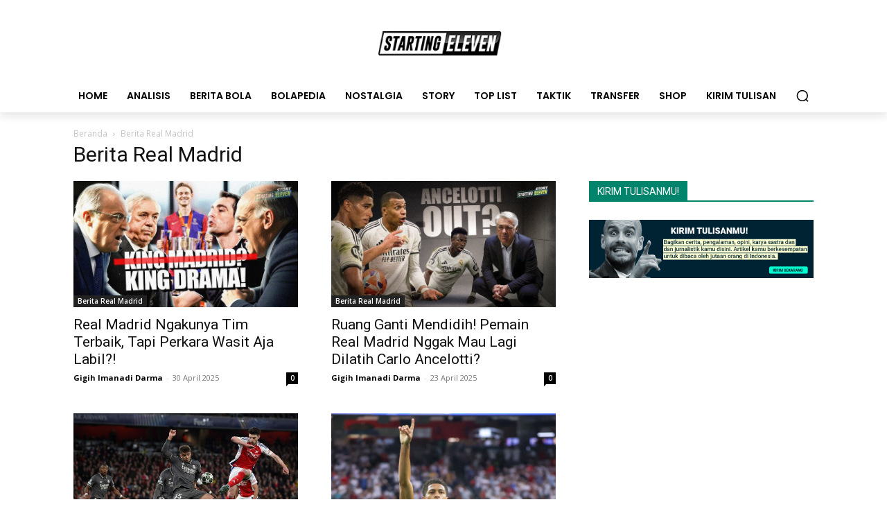

--- FILE ---
content_type: application/javascript
request_url: https://startingeleven.id/wp-content/plugins/td-woo/assets/js/js_external_files_for_front.min.js?ver=49c6c0bef9252eb194c60274eed64914
body_size: 7106
content:
window.Modernizr=function(c,g,u){function f(b,c){for(var m in b){var d=b[m];if(!~(""+d).indexOf("-")&&a[d]!==u)return"pfx"==c?d:!0}return!1}function k(a,b,c){var m=a.charAt(0).toUpperCase()+a.slice(1),d=(a+" "+q.join(m+" ")+m).split(" ");if("string"===typeof b||"undefined"===typeof b)b=f(d,b);else a:{d=(a+" "+h.join(m+" ")+m).split(" "),a=d;for(var e in a)if(m=b[a[e]],m!==u){b=!1===c?a[e]:"function"===typeof m?m.bind(c||b):m;break a}b=!1}return b}var d={},p=g.documentElement,n=g.createElement("modernizr"),
a=n.style,b=" -webkit- -moz- -o- -ms- ".split(" "),q=["Webkit","Moz","O","ms"],h=["webkit","moz","o","ms"];n={};var e=[],w=e.slice,l,A=function(a,b,c,d){var m,e,l,f=g.createElement("div"),h=g.body,r=h||g.createElement("body");if(parseInt(c,10))for(;c--;){var I=g.createElement("div");I.id=d?d[c]:"modernizr"+(c+1);f.appendChild(I)}return m=['&#173;<style id="smodernizr">',a,"</style>"].join(""),f.id="modernizr",(h?f:r).innerHTML+=m,r.appendChild(f),h||(r.style.background="",r.style.overflow="hidden",
l=p.style.overflow,p.style.overflow="hidden",p.appendChild(r)),e=b(f,a),h?f.parentNode.removeChild(f):(r.parentNode.removeChild(r),p.style.overflow=l),!!e},y={}.hasOwnProperty,B;"undefined"===typeof y||"undefined"===typeof y.call?B=function(a,b){return b in a&&"undefined"===typeof a.constructor.prototype[b]}:B=function(a,b){return y.call(a,b)};Function.prototype.bind||(Function.prototype.bind=function(a){var b=this;if("function"!=typeof b)throw new TypeError;var c=w.call(arguments,1),m=function(){if(this instanceof
m){var d=function(){};d.prototype=b.prototype;d=new d;var e=b.apply(d,c.concat(w.call(arguments)));return Object(e)===e?e:d}return b.apply(a,c.concat(w.call(arguments)))};return m});n.touch=function(){var a;return"ontouchstart"in c||c.DocumentTouch&&g instanceof DocumentTouch?a=!0:A(["@media (",b.join("touch-enabled),("),"modernizr){#modernizr{top:9px;position:absolute}}"].join(""),function(b){a=9===b.offsetTop}),a};n.csstransforms=function(){return!!k("transform")};n.csstransitions=function(){return k("transition")};
for(var C in n)B(n,C)&&(l=C.toLowerCase(),d[l]=n[C](),e.push((d[l]?"":"no-")+l));d.addTest=function(a,b){if("object"==typeof a)for(var c in a)B(a,c)&&d.addTest(c,a[c]);else{a=a.toLowerCase();if(d[a]!==u)return d;b="function"==typeof b?b():b;p.className+=" "+(b?"":"no-")+a;d[a]=b}return d};a.cssText="";return n=null,function(a,b){function c(){var a=z.elements;return"string"==typeof a?a.split(" "):a}function d(a){var b=q[a[p]];return b||(b={},n++,a[p]=n,q[n]=b),b}function e(a,c,e){c||(c=b);if(k)return c.createElement(a);
e||(e=d(c));var t;return e.cache[a]?t=e.cache[a].cloneNode():r.test(a)?t=(e.cache[a]=e.createElem(a)).cloneNode():t=e.createElem(a),t.canHaveChildren&&!l.test(a)?e.frag.appendChild(t):t}function f(a,b){b.cache||(b.cache={},b.createElem=a.createElement,b.createFrag=a.createDocumentFragment,b.frag=b.createFrag());a.createElement=function(c){return z.shivMethods?e(c,a,b):b.createElem(c)};a.createDocumentFragment=Function("h,f","return function(){var n=f.cloneNode(),c=n.createElement;h.shivMethods&&("+
c().join().replace(/\w+/g,function(a){return b.createElem(a),b.frag.createElement(a),'c("'+a+'")'})+");return n}")(z,b.frag)}function m(a){a||(a=b);var c=d(a);if(z.shivCSS&&!h&&!c.hasCSS){var e=a;var r=e.createElement("p");e=e.getElementsByTagName("head")[0]||e.documentElement;r=(r.innerHTML="x<style>article,aside,figcaption,figure,footer,header,hgroup,nav,section{display:block}mark{background:#FF0;color:#000}</style>",e.insertBefore(r.lastChild,e.firstChild));c.hasCSS=!!r}return k||f(a,c),a}var g=
a.html5||{},l=/^<|^(?:button|map|select|textarea|object|iframe|option|optgroup)$/i,r=/^(?:a|b|code|div|fieldset|h1|h2|h3|h4|h5|h6|i|label|li|ol|p|q|span|strong|style|table|tbody|td|th|tr|ul)$/i,h,p="_html5shiv",n=0,q={},k;(function(){try{var a=b.createElement("a");a.innerHTML="<xyz></xyz>";h="hidden"in a;var c;if(!(c=1==a.childNodes.length)){b.createElement("a");var e=b.createDocumentFragment();c="undefined"==typeof e.cloneNode||"undefined"==typeof e.createDocumentFragment||"undefined"==typeof e.createElement}k=
c}catch(K){k=h=!0}})();var z={elements:g.elements||"abbr article aside audio bdi canvas data datalist details figcaption figure footer header hgroup mark meter nav output progress section summary time video",shivCSS:!1!==g.shivCSS,supportsUnknownElements:k,shivMethods:!1!==g.shivMethods,type:"default",shivDocument:m,createElement:e,createDocumentFragment:function(a,e){a||(a=b);if(k)return a.createDocumentFragment();e=e||d(a);a=e.frag.cloneNode();e=0;for(var r=c(),f=r.length;e<f;e++)a.createElement(r[e]);
return a}};a.html5=z;m(b)}(this,g),d._version="2.6.2",d._prefixes=b,d._domPrefixes=h,d._cssomPrefixes=q,d.testProp=function(a){return f([a])},d.testAllProps=k,d.testStyles=A,d.prefixed=function(a,b,c){return b?k(a,b,c):k(a,"pfx")},p.className=p.className.replace(/(^|\s)no-js(\s|$)/,"$1$2")+(" js "+e.join(" ")),d}(this,this.document);
(function(c,g,u){function f(a){return"[object Function]"==l.call(a)}function k(a){return"string"==typeof a}function d(){}function p(a){return!a||"loaded"==a||"complete"==a||"uninitialized"==a}function n(){var a=A.shift();y=1;a?a.t?e(function(){("c"==a.t?x.injectCss:x.injectJs)(a.s,0,a.a,a.x,a.e,1)},0):(a(),n()):y=0}function a(a,b,c,d,f,l,h){function r(c){if(!k&&p(t.readyState)&&(z.r=k=1,!y&&n(),t.onload=t.onreadystatechange=null,c)){"img"!=a&&e(function(){m.removeChild(t)},50);for(var d in v[b])v[b].hasOwnProperty(d)&&
v[b][d].onload()}}h=h||x.errorTimeout;var t=g.createElement(a),k=0,q=0,z={t:c,s:b,e:f,a:l,x:h};1===v[b]&&(q=1,v[b]=[]);"object"==a?t.data=b:(t.src=b,t.type=a);t.width=t.height="0";t.onerror=t.onload=t.onreadystatechange=function(){r.call(this,q)};A.splice(d,0,z);"img"!=a&&(q||2===v[b]?(m.insertBefore(t,C?null:w),e(r,h)):v[b].push(t))}function b(b,c,e,d,f){return y=0,c=c||"j",k(b)?a("c"==c?J:E,b,c,this.i++,e,d,f):(A.splice(this.i++,0,b),1==A.length&&n()),this}function q(){var a=x;return a.loader={load:b,
i:0},a}var h=g.documentElement,e=c.setTimeout,w=g.getElementsByTagName("script")[0],l={}.toString,A=[],y=0,B="MozAppearance"in h.style,C=B&&!!g.createRange().compareNode,m=C?h:w.parentNode;h=c.opera&&"[object Opera]"==l.call(c.opera);h=!!g.attachEvent&&!h;var E=B?"object":h?"script":"img",J=h?"script":E,F=Array.isArray||function(a){return"[object Array]"==l.call(a)},D=[],v={},G={timeout:function(a,b){return b.length&&(a.timeout=b[0]),a}},H;var x=function(a){function b(a){a=a.split("!");var b=D.length,
c=a.pop(),e=a.length;c={url:c,origUrl:c,prefixes:a};var d,f;for(f=0;f<e;f++){var l=a[f].split("=");(d=G[l.shift()])&&(c=d(c,l))}for(f=0;f<b;f++)c=D[f](c);return c}function c(a,c,e,d,l){var h=b(a),g=h.autoCallback;h.url.split(".").pop().split("?").shift();h.bypass||(c&&(c=f(c)?c:c[a]||c[d]||c[a.split("/").pop().split("?")[0]]),h.instead?h.instead(a,c,e,d,l):(v[h.url]?h.noexec=!0:v[h.url]=1,e.load(h.url,h.forceCSS||!h.forceJS&&"css"==h.url.split(".").pop().split("?").shift()?"c":u,h.noexec,h.attrs,
h.timeout),(f(c)||f(g))&&e.load(function(){q();c&&c(h.origUrl,l,d);g&&g(h.origUrl,l,d);v[h.url]=2})))}function e(a,b){function e(a,e){if(a)if(k(a))e||(g=function(){var a=[].slice.call(arguments);m.apply(this,a);q()}),c(a,g,b,0,h);else{if(Object(a)===a)for(n in p=function(){var b=0,c;for(c in a)a.hasOwnProperty(c)&&b++;return b}(),a)a.hasOwnProperty(n)&&(!e&&!--p&&(f(g)?g=function(){var a=[].slice.call(arguments);m.apply(this,a);q()}:g[n]=function(a){return function(){var b=[].slice.call(arguments);
a&&a.apply(this,b);q()}}(m[n])),c(a[n],g,b,n,h))}else!e&&q()}var h=!!a.test,l=a.load||a.both,g=a.callback||d,m=g,q=a.complete||d,p,n;e(h?a.yep:a.nope,!!l);l&&e(l)}var h,g=this.yepnope.loader;if(k(a))c(a,0,g,0);else if(F(a))for(h=0;h<a.length;h++){var l=a[h];k(l)?c(l,0,g,0):F(l)?x(l):Object(l)===l&&e(l,g)}else Object(a)===a&&e(a,g)};x.addPrefix=function(a,b){G[a]=b};x.addFilter=function(a){D.push(a)};x.errorTimeout=1E4;null==g.readyState&&g.addEventListener&&(g.readyState="loading",g.addEventListener("DOMContentLoaded",
H=function(){g.removeEventListener("DOMContentLoaded",H,0);g.readyState="complete"},0));c.yepnope=q();c.yepnope.executeStack=n;c.yepnope.injectJs=function(a,b,c,h,l,f){var m=g.createElement("script"),q,k;h=h||x.errorTimeout;m.src=a;for(k in c)m.setAttribute(k,c[k]);b=f?n:b||d;m.onreadystatechange=m.onload=function(){!q&&p(m.readyState)&&(q=1,b(),m.onload=m.onreadystatechange=null)};e(function(){q||(q=1,b(1))},h);l?m.onload():w.parentNode.insertBefore(m,w)};c.yepnope.injectCss=function(a,b,c,h,l,f){h=
g.createElement("link");var m;b=f?n:b||d;h.href=a;h.rel="stylesheet";h.type="text/css";for(m in c)h.setAttribute(m,c[m]);l||(w.parentNode.insertBefore(h,w),e(b,0))}})(this,document);Modernizr.load=function(){yepnope.apply(window,[].slice.call(arguments,0))};
(function(c){var g=jQuery.event,u=function(c,g,d,p){var f,a,b;for(f=0;f<g.length;f++){var q=g[f];var h=0>q.indexOf(".");if(!h){var e=q.split(".");q=e.shift();var k=new RegExp("(^|\\.)"+e.slice(0).sort().join("\\.(?:.*\\.)?")+"(\\.|$)")}e=(c[q]||[]).slice(0);for(a=0;a<e.length;a++){var l=e[a];(b=h||k.test(l.namespace))&&(p?l.selector===p&&d(q,l.origHandler||l.handler):null===p?d(q,l.origHandler||l.handler,l.selector):l.selector||d(q,l.origHandler||l.handler))}}};g.find=function(f,g,d){f=(c._data(f)||
{}).events;var k=[];if(!f)return k;u(f,g,function(c,a){k.push(a)},d);return k};g.findBySelector=function(f,g){f=c._data(f).events;var d={};if(!f)return d;u(f,g,function(c,f,a){a=a||"";a=d[a]||(d[a]={});(a[c]||(a[c]=[])).push(f)},null);return d};g.supportTouch="ontouchend"in document;c.fn.respondsTo=function(f){return this.length?0<g.find(this[0],c.isArray(f)?f:[f]).length:!1};c.fn.triggerHandled=function(f,g){f="string"==typeof f?c.Event(f):f;this.trigger(f,g);return f.handled};g.setupHelper=function(f,
k,d){d||(d=k,k=null);var p=function(a){var b=a.selector||"";b?(a=g.find(this,f,b),a.length||c(this).delegate(b,k,d)):g.find(this,f,b).length||g.add(this,k,d,{selector:b,delegate:this})},n=function(a){var b=a.selector||"";b?(a=g.find(this,f,b),a.length||c(this).undelegate(b,k,d)):g.find(this,f,b).length||g.remove(this,k,d,{selector:b,delegate:this})};c.each(f,function(){g.special[this]={add:p,remove:n,setup:function(){},teardown:function(){}}})}})(jQuery);
(function(c){var g=!/Phantom/.test(navigator.userAgent)&&"ontouchend"in document,u=g?"touchend":"mouseup",f=g?"touchmove":"mousemove",k=function(d){var f=d.originalEvent.touches?d.originalEvent.touches[0]:d;return{time:(new Date).getTime(),coords:[f.pageX,f.pageY],origin:c(d.target)}},d=c.event.swipe={delay:500,max:75,min:30};c.event.setupHelper(["swipe","swipeleft","swiperight","swipeup","swipedown"],g?"touchstart":"mousedown",function(g){function n(c){a&&(b=k(c),10<Math.abs(a.coords[0]-b.coords[0])&&
c.preventDefault())}var a=k(g),b,q=g.delegateTarget||g.currentTarget,h=g.handleObj.selector,e=this;c(document.documentElement).bind(f,n).one(u,function(k){c(this).unbind(f,n);if(a&&b){k=Math.abs(a.coords[0]-b.coords[0]);var l=Math.abs(a.coords[1]-b.coords[1]),p=Math.sqrt(k*k+l*l);b.time-a.time<d.delay&&p>=d.min&&(p=["swipe"],k>=d.min&&l<d.min?p.push(a.coords[0]>b.coords[0]?"swipeleft":"swiperight"):l>=d.min&&k<d.min&&p.push(a.coords[1]<b.coords[1]?"swipedown":"swipeup"),c.each(c.event.find(q,p,h),
function(){this.call(e,g,{start:a,end:b})}))}a=b=void 0})})})(jQuery);
(function(c,g,u){var f=c.event,k;var d=f.special.debouncedresize={setup:function(){c(this).on("resize",d.handler)},teardown:function(){c(this).off("resize",d.handler)},handler:function(a,b){var c=this,h=arguments,e=function(){a.type="debouncedresize";f.dispatch.apply(c,h)};k&&clearTimeout(k);b?e():k=setTimeout(e,d.threshold)},threshold:150};c.fn.imagesLoaded=function(a){function b(){var b=c(n),d=c(p);e&&(p.length?e.reject(f,b,d):e.resolve(f));c.isFunction(a)&&a.call(h,f,b,d)}function d(a,d){"[data-uri]"!==
a.src&&-1===c.inArray(a,k)&&(k.push(a),d?p.push(a):n.push(a),c.data(a,"imagesLoaded",{isBroken:d,src:a.src}),g&&e.notifyWith(c(a),[d,f,c(n),c(p)]),f.length===k.length&&(setTimeout(b),f.unbind(".imagesLoaded")))}var h=this,e=c.isFunction(c.Deferred)?c.Deferred():0,g=c.isFunction(e.notify),f=h.find("img").add(h.filter("img")),k=[],n=[],p=[];c.isPlainObject(a)&&c.each(a,function(b,c){if("callback"===b)a=c;else if(e)e[b](c)});f.length?f.bind("load.imagesLoaded error.imagesLoaded",function(a){d(a.target,
"error"===a.type)}).each(function(a,b){a=b.src;var e=c.data(b,"imagesLoaded");if(e&&e.src===a)d(b,e.isBroken);else if(b.complete&&b.naturalWidth!==u)d(b,0===b.naturalWidth||0===b.naturalHeight);else if(b.readyState||b.complete)b.src="[data-uri]",b.src=a}):b();return e?e.promise(h):h};var p=c(g),n=g.Modernizr;c.Elastislide=function(a,b){this.$el=c(b);this._init(a)};c.Elastislide.defaults={orientation:"horizontal",speed:500,easing:"ease-in-out",
minItems:3,start:0,onClick:function(a,b,c){return!1},onReady:function(){return!1},onBeforeSlide:function(){return!1},onAfterSlide:function(){return!1}};c.Elastislide.prototype={_init:function(a){this.options=c.extend(!0,{},c.Elastislide.defaults,a);var b=this;this.transEndEventName={WebkitTransition:"webkitTransitionEnd",MozTransition:"transitionend",OTransition:"oTransitionEnd",msTransition:"MSTransitionEnd",transition:"transitionend"}[n.prefixed("transition")];this.support=n.csstransitions&&n.csstransforms;
this.current=this.options.start;this.isSliding=!1;this.$items=this.$el.children("li");this.itemsCount=this.$items.length;if(0===this.itemsCount)return!1;this._validate();this.$items.detach();this.$el.empty();this.$el.append(this.$items);this.$el.wrap('<div class="elastislide-wrapper elastislide-loading elastislide-'+this.options.orientation+'"></div>');this.hasTransition=!1;this.hasTransitionTimeout=setTimeout(function(){b._addTransition()},100);this.$el.imagesLoaded(function(){b.$el.show();b._layout();
b._configure();b.hasTransition?(b._removeTransition(),b._slideToItem(b.current),b.$el.on(b.transEndEventName,function(){b.$el.off(b.transEndEventName);b._setWrapperSize();b._addTransition();b._initEvents()})):(clearTimeout(b.hasTransitionTimeout),b._setWrapperSize(),b._initEvents(),b._slideToItem(b.current),setTimeout(function(){b._addTransition()},25));b.options.onReady()})},_validate:function(){0>this.options.speed&&(this.options.speed=500);if(1>this.options.minItems||this.options.minItems>this.itemsCount)this.options.minItems=
1;if(0>this.options.start||this.options.start>this.itemsCount-1)this.options.start=0;"horizontal"!=this.options.orientation&&"vertical"!=this.options.orientation&&(this.options.orientation="horizontal")},_layout:function(){this.$el.wrap('<div class="elastislide-carousel"></div>');this.$carousel=this.$el.parent();this.$wrapper=this.$carousel.parent().removeClass("elastislide-loading");var a=this.$items.find("img:first");this.imgSize={width:a.outerWidth(!0),height:a.outerHeight(!0)};this._setItemsSize();
"horizontal"===this.options.orientation?this.$el.css("max-height",this.imgSize.height):this.$el.css("height",this.options.minItems*this.imgSize.height);this._addControls()},_addTransition:function(){this.support&&this.$el.css("transition","all "+this.options.speed+"ms "+this.options.easing);this.hasTransition=!0},_removeTransition:function(){this.support&&this.$el.css("transition","all 0s");this.hasTransition=!1},_addControls:function(){var a=this;this.$navigation=c('<nav><span class="elastislide-prev">Previous</span><span class="elastislide-next">Next</span></nav>').appendTo(this.$wrapper);
this.$navPrev=this.$navigation.find("span.elastislide-prev").on("mousedown.elastislide",function(b){a._slide("prev");return!1});this.$navNext=this.$navigation.find("span.elastislide-next").on("mousedown.elastislide",function(b){a._slide("next");return!1})},_setItemsSize:function(){var a="horizontal"===this.options.orientation?100*Math.floor(this.$carousel.width()/this.options.minItems)/this.$carousel.width():100;this.$items.css({width:a+"%","max-width":this.imgSize.width,"max-height":this.imgSize.height});
"vertical"===this.options.orientation&&this.$wrapper.css("max-width",this.imgSize.width+parseInt(this.$wrapper.css("padding-left"))+parseInt(this.$wrapper.css("padding-right")))},_setWrapperSize:function(){"vertical"===this.options.orientation&&this.$wrapper.css({height:this.options.minItems*this.imgSize.height+parseInt(this.$wrapper.css("padding-top"))+parseInt(this.$wrapper.css("padding-bottom"))})},_configure:function(){this.fitCount="horizontal"===this.options.orientation?this.$carousel.width()<
this.options.minItems*this.imgSize.width?this.options.minItems:Math.floor(this.$carousel.width()/this.imgSize.width):this.$carousel.height()<this.options.minItems*this.imgSize.height?this.options.minItems:Math.floor(this.$carousel.height()/this.imgSize.height)},_initEvents:function(){var a=this;p.on("debouncedresize.elastislide",function(){a._setItemsSize();a._configure();a._slideToItem(a.current)});this.$el.on(this.transEndEventName,function(){a._onEndTransition()});if("horizontal"===this.options.orientation)this.$el.on({swipeleft:function(){a._slide("next")},
swiperight:function(){a._slide("prev")}});else this.$el.on({swipeup:function(){a._slide("next")},swipedown:function(){a._slide("prev")}});this.$el.on("click.elastislide","li",function(b){var d=c(this);a.options.onClick(d,d.index(),b)})},_destroy:function(a){this.$el.off(this.transEndEventName).off("swipeleft swiperight swipeup swipedown .elastislide");p.off(".elastislide");this.$el.css({"max-height":"none",transition:"none"}).unwrap(this.$carousel).unwrap(this.$wrapper);this.$items.css({width:"auto",
"max-width":"none","max-height":"none"});this.$navigation.remove();this.$wrapper.remove();a&&a.call()},_toggleControls:function(a,b){b?"next"===a?this.$navNext.show():this.$navPrev.show():"next"===a?this.$navNext.hide():this.$navPrev.hide()},_slide:function(a,b){if(this.isSliding)return!1;this.options.onBeforeSlide();this.isSliding=!0;var d=this,h=this.translation||0,e="horizontal"===this.options.orientation?this.$items.outerWidth(!0):this.$items.outerHeight(!0),f=this.itemsCount*e,g="horizontal"===
this.options.orientation?this.$carousel.width():this.$carousel.height();if(b===u){e*=this.fitCount;if(0>e)return!1;"next"===a&&f-(Math.abs(h)+e)<g?(e=f-(Math.abs(h)+g),this._toggleControls("next",!1),this._toggleControls("prev",!0)):"prev"===a&&0>Math.abs(h)-e?(e=Math.abs(h),this._toggleControls("next",!0),this._toggleControls("prev",!1)):(b="next"===a?Math.abs(h)+Math.abs(e):Math.abs(h)-Math.abs(e),0<b?this._toggleControls("prev",!0):this._toggleControls("prev",!1),b<f-g?this._toggleControls("next",
!0):this._toggleControls("next",!1));b="next"===a?h-e:h+e}else e=Math.abs(b),Math.max(f,g)-e<g&&(b=-(Math.max(f,g)-g)),0<e?this._toggleControls("prev",!0):this._toggleControls("prev",!1),Math.max(f,g)-g>e?this._toggleControls("next",!0):this._toggleControls("next",!1);this.translation=b;if(h===b)return this._onEndTransition(),!1;this.support?"horizontal"===this.options.orientation?this.$el.css("transform","translateX("+b+"px)"):this.$el.css("transform","translateY("+b+"px)"):(c.fn.applyStyle=this.hasTransition?
c.fn.animate:c.fn.css,a="horizontal"===this.options.orientation?{left:b}:{top:b},this.$el.stop().applyStyle(a,c.extend(!0,[],{duration:this.options.speed,complete:function(){d._onEndTransition()}})));this.hasTransition||this._onEndTransition()},_onEndTransition:function(){this.isSliding=!1;this.options.onAfterSlide()},_slideTo:function(a){a=a||this.current;var b=Math.abs(this.translation)||0,c="horizontal"===this.options.orientation?this.$items.outerWidth(!0):this.$items.outerHeight(!0),d=b+this.$carousel.width(),
e=Math.abs(a*c);(e+c>d||e<b)&&this._slideToItem(a)},_slideToItem:function(a){a="horizontal"===this.options.orientation?a*this.$items.outerWidth(!0):a*this.$items.outerHeight(!0);this._slide("",-a)},add:function(a){var b=this,c=this.current,d=this.$items.eq(this.current);this.$items=this.$el.children("li");this.itemsCount=this.$items.length;this.current=d.index();this._setItemsSize();this._configure();this._removeTransition();c<this.current?this._slideToItem(this.current):this._slide("next",this.translation);
setTimeout(function(){b._addTransition()},25);a&&a.call()},setCurrent:function(a,b){this.current=a;this._slideTo();b&&b.call()},next:function(){self._slide("next")},previous:function(){self._slide("prev")},slideStart:function(){this._slideTo(0)},slideEnd:function(){this._slideTo(this.itemsCount-1)},destroy:function(a){this._destroy(a)}};c.fn.elastislide=function(a){var b=c.data(this,"elastislide");if("string"===typeof a){var d=Array.prototype.slice.call(arguments,1);this.each(function(){b?c.isFunction(b[a])&&
"_"!==a.charAt(0)?b[a].apply(b,d):g.console&&g.console.error("no such method '"+a+"' for elastislide self"):g.console&&g.console.error("cannot call methods on elastislide prior to initialization; attempted to call method '"+a+"'")})}else this.each(function(){b?b._init():b=c.data(this,"elastislide",new c.Elastislide(a,this))});return b}})(jQuery,window);


--- FILE ---
content_type: application/javascript
request_url: https://startingeleven.id/wp-content/plugins/td-woo/assets/js/js_files_for_front.min.js?ver=49c6c0bef9252eb194c60274eed64914
body_size: 6256
content:
var tdwSearch={};
(function(){tdwSearch={items:[],init:function(){tdwSearch.items=[]},item:function(){this.jqueryObj=this.blockAtts=this.blockUid=void 0;this._is_search_open=!1;this._is_live_search_active=!0;this._last_request_results_count=this._current_selection_index=0;this._first_down_up=!0;this._searchFormVersion=this._resultsLimit=void 0;this._openSearchFormClassRegular=this._openSearchFormClassDropdown="";this._is_initialized=this.isSearchFormFull=this.inComposer=!1},_initialize_item:function(a){if(!0!==a._is_initialized){jQuery(document).on("click",
function(b){!0===a._is_search_open&&(a.jqueryObj.find("*").find(b.target).length||tdwSearch.hide_search_box(a))});if(""===a._searchFormVersion)a.jqueryObj.find(".tdw-search-btn").on("click",function(b){b.preventDefault();b.stopPropagation();!0===a._is_search_open?tdwSearch.hide_search_box(a):tdwSearch.show_dropdown_search_box(a)});if("regular"===a._searchFormVersion)a.jqueryObj.find(".tdw-search-form-input").on("click",function(b){b.preventDefault();b.stopPropagation();""!==jQuery(this).val()&&tdwSearch.show_regular_search_box(a)});
a._is_live_search_active&&!a.inComposer&&a.jqueryObj.find(".tdw-search-form-input").keydown(function(b){if(b.which&&39===b.which||b.keyCode&&39===b.keyCode||b.which&&37===b.which||b.keyCode&&37===b.keyCode)tdwSearch.set_input_focus(a);else{if(b.which&&13===b.which||b.keyCode&&13===b.keyCode)return b=a.jqueryObj.find(".tdw-aj-cur-element"),0<b.length?window.location=b.find(".entry-title a").attr("href"):jQuery(this).parent().parent().submit(),!1;if(b.which&&40===b.which||b.keyCode&&40===b.keyCode)return tdwSearch.move_prompt_down(a),
!1;if(b.which&&38===b.which||b.keyCode&&38===b.keyCode)return tdwSearch.move_prompt_up(a),!1;(b.which&&8===b.which||b.keyCode&&8===b.keyCode)&&1===jQuery(this).val().length&&(a.jqueryObj.find(".tdw-aj-search").empty(),"regular"===a._searchFormVersion&&tdwSearch.hide_search_box(a));tdwSearch.set_input_focus(a);setTimeout(function(){tdwSearch.do_ajax_call(a)},100);return!0}});var b=0<jQuery("."+a.blockUid).parents(".td-header-template-wrap").length;window.tdb_p_autoload_vars.isAjax?b||(a.isSearchFormFull?
tdwSearch.searchFormWidth(a,!0,a.inComposer):tdwSearch.searchFormWidth(a,!1,a.inComposer)):a.isSearchFormFull?tdwSearch.searchFormWidth(a,!0,a.inComposer):tdwSearch.searchFormWidth(a,!1,a.inComposer);a._is_initialized=!0}},addItem:function(a){if("undefined"===typeof a.blockUid)throw"item.blockUid is not defined";tdwSearch.items.push(a);tdwSearch._initialize_item(a)},deleteItem:function(a){for(var b=0;b<tdwSearch.items.length;b++)if(tdwSearch.items[b].blockUid===a)return tdwSearch.items.splice(b,1),
!0;return!1},searchFormWidth:function(a,b,e){function c(){h=-f.left+"px";k.attr("style",k.attr("style")+"; left:"+h)}var d=a.jqueryObj,f,g,h,k=d.find(".tdw-drop-down-search");jQuery(window).resize(function(){var a=d.offset().left;b?(k.attr("style","width: "+jQuery("body").outerWidth()+"px !important; left: -"+a+"px;"),setTimeout(function(){f=d.offset();g=f.left;c();e&&setInterval(function(){f=d.offset();f.left!==g&&(c(),g=f.left)},1E3)},500)):k.attr("style","width: "+jQuery("body").outerWidth()+"px !important;")});
a.inComposer&&jQuery(window).resize()},show_dropdown_search_box:function(a){a.jqueryObj.find(".tdw-drop-down-search").addClass(a._openSearchFormClassDropdown);!0!==tdDetect.isIos&&setTimeout(function(){document.querySelector("."+a.blockUid+" .tdw-search-form-input").focus()},200);a._is_search_open=!0},show_regular_search_box:function(a){a.jqueryObj.find(".tdw-aj-search").addClass(a._openSearchFormClassRegular);a._is_search_open=!0},hide_search_box:function(a){""===a._searchFormVersion?a.jqueryObj.find(".tdw-drop-down-search").removeClass(a._openSearchFormClassDropdown):
"regular"===a._searchFormVersion&&a.jqueryObj.find(".tdw-aj-search").removeClass(a._openSearchFormClassRegular);a._is_search_open=!1},move_prompt_up:function(a){!0===a._first_down_up?(a._first_down_up=!1,0===a._current_selection_index?a._current_selection_index=a._last_request_results_count-1:a._current_selection_index--):0===a._current_selection_index?a._current_selection_index=a._last_request_results_count:a._current_selection_index--;tdwSearch._repaintCurrentElement(a)},move_prompt_down:function(a){!0===
a._first_down_up?a._first_down_up=!1:a._current_selection_index===a._last_request_results_count?a._current_selection_index=0:a._current_selection_index++;tdwSearch._repaintCurrentElement(a)},set_input_focus:function(a){a._current_selection_index=0;a._first_down_up=!0;a.jqueryObj.find(".tdw-search-form").fadeTo(100,1);a.jqueryObj.find(".td_module_wrap").removeClass("tdw-aj-cur-element")},remove_input_focus:function(a){0!==a._last_request_results_count&&a.jqueryObj.find(".tdw-search-form-input").addClass("tdw-search-nofocus")},
_repaintCurrentElement:function(a){a.jqueryObj.find(".td_module_wrap").removeClass("tdw-aj-cur-element");a._current_selection_index>a._last_request_results_count-1?(a.jqueryObj.find(".tdw-search-form").fadeTo(100,1),a.jqueryObj.find(".tdw-search-form-input").removeClass("tdw-search-nofocus")):(tdwSearch.remove_input_focus(a),a.jqueryObj.find(".td_module_wrap").eq(a._current_selection_index).addClass("tdw-aj-cur-element"))},do_ajax_call:function(a){var b=a.jqueryObj.find(".tdw-search-form-input").val();
""===b?tdwSearch.set_input_focus(a):tdLocalCache.exist("tdw-"+b)?tdwSearch.process_ajax_response(tdLocalCache.get("tdw-"+b),a):jQuery.ajax({type:"POST",url:td_ajax_url,data:{action:"td_ajax_search",module:"td_woo_product_module",atts:a.blockAtts,td_string:b,limit:a._resultsLimit,post_type:"product"},success:function(e,c,d){tdLocalCache.set("tdw-"+b,e);tdwSearch.process_ajax_response(e,a)},error:function(a,b,d){window.console.log(d)}})},process_ajax_response:function(a,b){var e=b.jqueryObj.find(".tdw-search-form-input").val(),
c=b.jqueryObj.find(".tdw-aj-search");""===e?c.empty():(a=jQuery.parseJSON(a),a.td_search_query===e&&(b._current_selection_index=0,b._last_request_results_count=a.td_total_in_list,b._first_down_up=!0,c.html(a.td_data),"undefined"!==typeof window.tdAnimationStack&&!0===window.tdAnimationStack.activated&&(window.tdAnimationStack.check_for_new_items(".tdw-aj-search .td-animation-stack",window.tdAnimationStack.SORTED_METHOD.sort_left_to_right,!0,!1),window.tdAnimationStack.compute_items(!1)),"regular"===
b._searchFormVersion&&tdwSearch.show_regular_search_box(b)))},hideAllItems:function(){tdwSearch.items.forEach(function(a){tdwSearch.hide_search_box(a)})}}})();jQuery().ready(function(){tdwSearch.init();setTimeout(function(){jQuery(window).resize()},500)});var tdwVariationSwitches={};
(function(a){tdwVariationSwitches={init:function(){tdwVariationSwitches.items=[]},item:function(){this.product_id=this.product_variations=this.element=this.jqueryObj=this.blockAtts=this.blockUid=void 0;this._is_initialized=this.inComposer=!1},_initialize_item:function(a){!0!==a._is_initialized&&(tdwVariationSwitches._init(a),tdwVariationSwitches._loaded(a),tdwVariationSwitches._update(a),a._is_initialized=!0)},addItem:function(a){if("undefined"===typeof a.blockUid)throw"item.blockUid is not defined";
tdwVariationSwitches.items.push(a);tdwVariationSwitches._initialize_item(a)},deleteItem:function(a){for(var b=0;b<tdwVariationSwitches.items.length;b++)if(tdwVariationSwitches.items[b].blockUid===a)return tdwVariationSwitches.items.splice(b,1),!0;return!1},_init:function(b){b.element.find("ul.variable-items-wrapper").each(function(){var b=a(this).siblings("select.woo-variation-raw-select"),c=a(this).hasClass("reselect-clear"),d=a("body").hasClass("td-woo-variation-switches-mob");if(c)a(this).on("click",
"li:not(.selected)",function(c){c.preventDefault();c.stopPropagation();c=a(this).data("value");b.val(c).trigger("change");b.trigger("click");b.trigger("focusin");d&&b.trigger("touchstart");a(this).trigger("focus")}),a(this).on("click","li.selected",function(c){c.preventDefault();c.stopPropagation();b.val("").trigger("change");b.trigger("click");b.trigger("focusin");d&&b.trigger("touchstart");a(this).trigger("focus")});else a(this).on("click","li",function(c){c.preventDefault();c.stopPropagation();
c=a(this).data("value");b.val(c).trigger("change");b.trigger("click");b.trigger("focusin");d&&b.trigger("touchstart");a(this).trigger("focus")})});_.delay(function(){b.element.trigger("td_woo_variation_switches_init",[b.element,b.product_variations])},1)},_loaded:function(b){b.element.on("td_woo_variation_switches_init",function(e,c,d){c._generated=d.reduce(function(a,b){Object.keys(b.attributes).map(function(c){a[c]||(a[c]=[]);b.attributes[c]&&a[c].push(b.attributes[c])});return a},{});c._out_of_stock=
d.reduce(function(a,b){Object.keys(b.attributes).map(function(c){a[c]||(a[c]=[]);b.attributes[c]&&!b.is_in_stock&&a[c].push(b.attributes[c])});return a},{});b.element.find("ul.variable-items-wrapper").each(function(){var b=a(this).find("li"),d=a(this).data("attribute_name"),e=c._generated[d];b.each(function(){var b=a(this).attr("data-value");_.isEmpty(e)||-1!==_.indexOf(e,b)||(a(this).removeClass("selected"),a(this).addClass("disabled"))})})})},_update:function(b){b.element.on("__found_variation",
function(a,b){});b.element.on("woocommerce_variation_has_changed",function(a){});b.element.on("woocommerce_update_variation_values",function(){a(this).find("ul.variable-items-wrapper").each(function(){var b="",c=a(this).siblings("select.woo-variation-raw-select").find("option"),d=a(this).siblings("select.woo-variation-raw-select").find("option:selected"),f=a(this).siblings("select.woo-variation-raw-select").find("option").eq(1),g=a(this).find("li"),h=[];c.each(function(){""!==a(this).val()&&(h.push(a(this).val()),
b=d?d.val():f.val())});_.delay(function(){g.each(function(){var c=a(this).attr("data-value");a(this).removeClass("selected disabled").addClass("disabled");-1!==_.indexOf(h,c)&&(a(this).removeClass("disabled"),c===b&&a(this).addClass("selected"))})},1)})})},_reset:function(b){b.element.on("reset_data",function(){a(this).find("ul.variable-items-wrapper").each(function(){a(this).find("li").each(function(){a(this).removeClass("selected disabled")})})})}}})(jQuery);jQuery().ready(function(){tdwVariationSwitches.init()});
var tdwFilter={};
(function(){tdwFilter={items:[],init:function(){tdwFilter.items=[]},item:function(){this.templateDataId=this.templateType=this.loadType=this.jqueryObj=this.blockAtts=this.blockUid=void 0;this.is_ajax_running=this.isAjaxCallback=this.inComposer=!1;this.has_wp_query=!0;this._is_initialized=this.enabled_on_mobiles=!1},_initialize_item:function(a){if(!0!==a._is_initialized){if(!0===a.enabled_on_mobiles){a.jqueryObj.closest(".vc_column_container").addClass("tdw-filters-mobile");jQuery("body").addClass("tdw-filters");var b=
jQuery(".tdw-filters-button-mobile"),e=b.get(0);e=jQuery._data(e,"events");if(void 0===e||void 0===e.click)b.on("click",function(){jQuery("body").toggleClass("tdw-filters-open")})}else a.jqueryObj.closest(".vc_column_container").removeClass("tdw-filters-mobile"),jQuery("body").removeClass("tdw-filters");if(!0!==a.inComposer&&!1!==a.has_wp_query){window.onpopstate=function(b){if(null!==b.state)if("ajax"===a.jqueryObj.data("tdw-filter-load-type")){var c=[];(new URLSearchParams(window.location.search)).forEach(function(b,
d){-1!==d.indexOf("tdw_")&&jQuery(b.split(",")).each(function(b,e){b=a.jqueryObj.find('[data-term-slug="'+e+'"]');var f=a.jqueryObj.find('.select-filter-type option[value="'+e+'"]');b.length&&c.push({tax:d,slug:e,name:b.data("term-name")});f.length&&c.push({tax:d,slug:e,name:f.data("term-name")})})});jQuery(document).trigger("td_woo_filters_ajax_block_update",["on_popstate_reload",{tdw_filters:c,tdwFilterItemBlockAtts:a.blockAtts}]);a.jqueryObj.trigger("td_woo_filters_block_update",["on_popstate_reload",
c])}else window.location.reload()};a.jqueryObj.on("td_woo_filters_block_update",function(b,d,e){b="[td_woo_attribute_filter "+a.shortcodeAtts+"]";d=window.location.search;a.jqueryObj.is_ajax_running=!0;tdwFilter._ajaxLoadingStart(a.blockUid);jQuery.ajax({timeout:1E4,type:"POST",url:tdwFilter._getRestEndPoint("td-woo/do_job","tmp_blockUid="+a.blockUid+"&tdbLoadDataFromId="+a.templateDataId+"&tdbTemplateType="+a.templateType+d.replace("?","&")+"&td_woo_ajax=1&uuid="+tdwFilter._getUniqueID()),cache:!0,
data:{shortcode:b,replyHtml:""},dataType:"json",statusCode:{404:function(){console.log("tdwFilter - td_woo_filters_ajax_block_update - ERROR: 404 not found")},500:function(){console.log("tdwFilter - td_woo_filters_ajax_block_update - ERROR: 500 server error")}},success:function(b,c,d){null===b?console.log("tdwFilter - td_woo_filters_ajax_block_update - ERROR: Empty response received from server"):(a.jqueryObj.is_ajax_running=!1,tdwFilter._ajaxLoadingEnd(a.blockUid),_.has(b,"replyHtml")&&a.jqueryObj.replaceWith(b.replyHtml),
tdwFilter.deleteItem(a.blockUid),_.has(b,"replyJsForEval")&&window.eval(b.replyJsForEval))},error:function(a,b,c){console.log("tdwFilter - td_woo_filters_ajax_block_update - Error callback - textStatus: "+b+" errorThrown: "+c)}})});a.jqueryObj.on("click",".tdw-filters-clear-all",function(b){b.preventDefault();b.stopPropagation();b="ajax"===a.jqueryObj.data("tdw-filter-load-type");var c=new URLSearchParams(window.location.search),e=window.location.href;c.forEach(function(a,b){-1!==b.indexOf("tdw_")&&
(e=tdwFilter.removeQueryParam(e,b))});b?(jQuery(document).trigger("td_woo_filter_clear_all",{}),window.history.pushState({},"",e),a.jqueryObj.find(".tdw-filter-container").each(function(){var a=jQuery(this).find(".tdw-filter-items-wrapper");"SELECT"===a.prop("tagName")?a.find("option:selected").removeAttr("selected"):a.find("li").each(function(){jQuery(this).removeClass("selected")})}),jQuery(document).trigger("td_woo_filters_ajax_block_update",["td_woo_filter_clear_all",{}]),a.jqueryObj.trigger("td_woo_filters_block_update",
["td_woo_filter_clear_all",{}])):(window.history.pushState({},"",e),window.location.reload())});a.jqueryObj.on("click",".tdw-filter-item",function(b){var c=jQuery(this),e=c.parents("ul").data("taxonomy"),g=c.data("term-slug"),h=c.data("term-name");c.hasClass("selected")||c.hasClass("tdw-filter-link")?c.hasClass("selected")&&c.hasClass("tdw-filter-link")&&b.preventDefault():-1!==e.indexOf("tdw_")?(b=tdwFilter.removeQueryParam(window.location.href,"product-page"),"ajax"===a.jqueryObj.data("tdw-filter-load-type")?
(c.addClass("selected"),jQuery(document).trigger("td_woo_filter_add",{tax:e,term:g,term_name:h}),window.history.pushState({},"",tdwFilter.updateQuery(b,e,g)),jQuery(document).trigger("td_woo_filters_ajax_block_update",["td_woo_filter_add",{tdwFilterItemBlockAtts:a.blockAtts}]),a.jqueryObj.trigger("td_woo_filters_block_update",["td_woo_filter_add",{}])):window.location.href=tdwFilter.updateQuery(b,e,g)):console.log("invalid filter: "+e)});a.jqueryObj.on("change",".select-filter-type",function(b){var c=
jQuery(this);b=c.data("taxonomy");c=c.val();var e=jQuery("option:selected",this),g=e.data("term-name");(e=e.data("filter-link"))?window.location.href=e:-1!==b.indexOf("tdw_")?(e=tdwFilter.removeQueryParam(window.location.href,"product-page"),e=tdwFilter.removeQueryParam(e,b),"ajax"===a.jqueryObj.data("tdw-filter-load-type")?(jQuery(document).trigger("td_woo_filter_change",{tax:b,term:c,term_name:g}),window.history.pushState({},"",tdwFilter.updateQuery(e,b,c)),jQuery(document).trigger("td_woo_filters_ajax_block_update",
["td_woo_filter_change",{tdwFilterItemBlockAtts:a.blockAtts}]),a.jqueryObj.trigger("td_woo_filters_block_update",["td_woo_filter_change",{}])):window.location.href=tdwFilter.updateQuery(e,b,c)):console.log("invalid filter: "+b)});jQuery(document).on("td_woo_filter_remove",function(b,d){b=d.term;d=a.jqueryObj.find('[data-taxonomy="'+d.tax+'"]');"SELECT"===d.prop("tagName")?d.find("option:selected").removeAttr("selected"):d.find("li[data-term-slug="+b+"]").removeClass("selected")});a.jqueryObj.find(".tdw-multi-select-wrapper").each(function(){var b=
jQuery(this),d=b.find(".multi-select__selection");b.on("click",function(){jQuery(this).find(".multi-select").toggleClass("open")});b.find(".multi-select-options .multi-select-option").each(function(){var b=jQuery(this),c=b.data("term-name"),e=b.data("term-slug"),k=b.data("term-id"),l=b.parents(".multi-select-options").data("taxonomy"),m={name:c,slug:e,id:k,tax:l};b.hasClass("selected")&&d.append('<span class="'+e+'">'+c+"</span>");b.on("click",function(g){d.find(".no-selection").remove();d.find("."+
e).length||(d.append('<span class="'+e+'">'+c+"</span>"),b.addClass("selected"),a.jqueryObj.trigger("update",["td_woo_filter_update",m]))})})});a.jqueryObj.on("update",function(b,d,e){b=e.tax;d=e.slug;e=e.name;if(-1!==b.indexOf("tdw_")){var c=tdwFilter.removeQueryParam(window.location.href,"product-page");"ajax"===a.jqueryObj.data("tdw-filter-load-type")?(jQuery(document).trigger("td_woo_filter_add",{tax:b,term:d,term_name:e}),window.history.pushState({},"",tdwFilter.updateQuery(c,b,d)),jQuery(document).trigger("td_woo_filters_ajax_block_update",
["td_woo_filter_add",{tdwFilterItemBlockAtts:a.blockAtts}]),a.jqueryObj.trigger("td_woo_filters_block_update",["td_woo_filter_add",{}])):window.location.href=tdwFilter.updateQuery(c,b,d)}else console.log("invalid filter: "+b)});jQuery(document).on("click",function(b){b.target.classList.length&&(b.target.classList.contains("multi-select-options")||b.target.classList.contains("multi-select-option")||b.target.classList.contains("tdw-multi-select-wrapper")||b.target.classList.contains("multi-select__selection"))||
a.jqueryObj.find(".multi-select").removeClass("open")});if(!a.isAjaxCallback)jQuery(window).on("load",function(){if(tdwFiltersList.items.length)for(var b=0;b<tdwFiltersList.items.length;b++)tdwFiltersList.items[b].loadType=a.loadType});a._is_initialized=!0}}},addItem:function(a){if("undefined"===typeof a.blockUid)throw"item.blockUid is not defined";tdwFilter.items.push(a);tdwFilter._initialize_item(a)},deleteItem:function(a){for(var b=0;b<tdwFilter.items.length;b++)if(tdwFilter.items[b].blockUid===
a)return tdwFilter.items.splice(b,1),!0;return!1},updateQuery:function(a,b,e){var c=new RegExp("([?&])"+b+"=.*?(&|$)","i"),d=-1!==a.indexOf("?")?"&":"?";return a.match(c)?(d=new URLSearchParams(window.location.search),a.replace(c,"$1"+b+"="+d.get(b)+","+e+"$2")):""===e?a:a+d+b+"="+e},removeQueryParam:function(a,b){return a.replace(new RegExp("([?&])"+b+"=.*?(&|$)","i"),"$1").replace(/[&|?]\s*$/,"")},_getUniqueID:function(){function a(){return Math.floor(65536*(1+Math.random())).toString(16).substring(1)}
return a()+a()+"-"+a()+"-"+a()+"-"+a()+"-"+a()+a()+a()},_getRestEndPoint:function(a,b){return _.isEmpty(window.tdb_global_vars.permalinkStructure)?window.tdb_global_vars.wpRestUrl+a+"&"+b:window.tdb_global_vars.wpRestUrl+a+"?"+b},_ajaxLoadingStart:function(a){var b=jQuery("."+a);a=jQuery("#"+a);a.addClass("td_block_inner_overflow");a.css("height",a.height());b.append('<div class="td-loader-gif td-loader-animation-start"></div>');tdLoadingBox.init(tds_theme_color_site_wide);setTimeout(function(){b.find(".td-loader-gif").removeClass("td-loader-animation-start").addClass("td-loader-animation-mid")},
50);a.addClass("td_animated_long td_fadeOut_to_1")},_ajaxLoadingEnd:function(a){var b=jQuery("."+a);b.find(".td-loader-gif").removeClass("td-loader-animation-mid").addClass("td-loader-animation-end");setTimeout(function(){b.find(".td-loader-gif").remove();tdLoadingBox.stop()},100);var e=jQuery("#"+a);e.removeClass("td_animated_long td_fadeOut_to_1");setTimeout(function(){b.find(".td_block_inner_overflow").removeClass("td_block_inner_overflow");e.css("height","auto")},50)}}})();jQuery().ready(function(){tdwFilter.init()});
var tdwLoop={};
(function(){tdwLoop={items:[],init:function(){tdwLoop.items=[]},item:function(){this.loadType=this.jqueryObj=this.blockAtts=this.blockUid=void 0;this._is_initialized=this.inComposer=!1},_initialize_item:function(a){!0!==a._is_initialized&&(jQuery(document).on("td_woo_filters_ajax_block_update",function(b,e,c){b=tdBlocks.tdGetBlockObjById(a.blockUid);var d=JSON.parse(b.atts);if("undefined"!==typeof c.tdwFilterItemBlockAtts)var f=JSON.parse(c.tdwFilterItemBlockAtts);d.category="";d.tag="";d.td_woo_attributes_filters=
{};d.td_woo_attributes_filters_ms={};c=new URLSearchParams(window.location.search);var g={};"undefined"!==typeof d.current_term&&"undefined"!==typeof d.current_term_tax&&("product_cat"!==d.current_term_tax||c.has("tdw_product_cat")||(d.category+=d.current_term),"product_tag"!==d.current_term_tax||c.has("tdw_product_tag")||(d.tag+=d.current_term),-1===d.current_term_tax.indexOf("pa_")||c.has("tdw_"+d.current_term_tax)||(d.td_woo_attributes_filters["tdw_"+d.current_term_tax]=d.current_term));c.forEach(function(a,
b){g[b]=a});0<Object.keys(g).length&&jQuery.each(g,function(a,b){-1!==a.indexOf("tdw_")?("tdw_product_cat"===a&&(d.category=""===d.category?b:d.category+(","+b)),"tdw_product_tag"===a&&(d.tag=b),-1!==a.indexOf("pa_")&&(d.td_woo_attributes_filters[a]=b,"undefined"!==typeof f&&"undefined"!==f[a.replace("tdw_pa_","")+"_multiple_selection"]&&"yes"===f[a.replace("tdw_pa_","")+"_multiple_selection"]&&(d.td_woo_attributes_filters_ms[a.replace("tdw_","")]="yes"))):("orderby"===a&&(d.sort=b),"s"===a&&(d.s=
b))});b.atts=JSON.stringify(d);jQuery(this).hasClass("ajax-filter-disabled")||!0===b.is_ajax_running||(b.is_ajax_running=!0,b.td_current_page=1,tdBlocks.tdAjaxDoBlockRequest(b,"tdw_filter"))}),a._is_initialized=!0)},addItem:function(a){if("undefined"===typeof a.blockUid)throw"item.blockUid is not defined";tdwLoop.items.push(a);tdwLoop._initialize_item(a)},deleteItem:function(a){for(var b=0;b<tdwLoop.items.length;b++)if(tdwLoop.items[b].blockUid===a)return tdwLoop.items.splice(b,1),!0;return!1}}})();
jQuery().ready(function(){tdwLoop.init();jQuery(document).on("td_woo_ajax_block_update",function(a,b,e,c){a=jQuery.parseJSON(c);c=jQuery("."+b.id);var d=JSON.parse(b.atts);"tdw_filter"===e&&(b.found_posts=parseInt(a.total),b.post_count=parseInt(a.per_page),b.td_current_page=parseInt(a.current_page));e=d.ajax_pagination?d.ajax_pagination:"";var f=d.offset?parseInt(d.offset):0;f=parseInt(b.found_posts)-f;var g=parseInt(b.post_count);var h=parseInt(b.td_current_page);0===f?(d="No results to count",c.addClass("tdc-no-posts")):
(c.removeClass("tdc-no-posts"),b=g*h-g+1,g=Math.min(f,g*h),d="load_more"===d.ajax_pagination||"infinite"===d.ajax_pagination?"Showing 1 &ndash; "+g+" of "+f+" results":b===g?"Showing the "+g+" result of "+f+" results":"Showing "+b+" &ndash; "+g+" of "+f+" results");c.find(".tdw-result-count p").html(d);"numbered"===e&&"undefined"!==a.td_num_pagination_data&&(d=c.find(".page-nav"),d.length?d.replaceWith(a.td_num_pagination_data):c.append(a.td_num_pagination_data))})});var tdwFiltersList={};
(function(){tdwFiltersList={items:[],init:function(){tdwFiltersList.items=[]},item:function(){this.loadType=this.jqueryObj=this.blockUid=void 0;this.sampleData=!1;this.closeIcon="";this._is_initialized=this.inComposer=!1},_initialize_item:function(a){!0!==a._is_initialized&&!0!==a.inComposer&&!0!==a.sampleData&&(a.jqueryObj.on("click",".remove",function(b){b.preventDefault();b.stopPropagation();b=jQuery(this).parent().data("tax");var e=jQuery(this).parent().data("term-slug");jQuery(this).parents("li").hide();
jQuery(document).trigger("td_woo_filter_remove",{tax:b,term:e});var c=tdwFiltersList.removeQueryParam(window.location.href,"product-page");if("ajax"===tdwFiltersList.getItemObjById(a.blockUid).loadType)for(window.history.pushState({},"",tdwFiltersList.updateQuery(c,b,e)),b=0;b<tdwFilter.items.length;b++)tdwFilter.items[b].jqueryObj.trigger("td_woo_filters_block_update",["td_woo_filter_remove",{}]),jQuery(document).trigger("td_woo_filters_ajax_block_update",["td_woo_filter_remove",{tdwFilterItemBlockAtts:tdwFilter.items[b].blockAtts}]);
else window.location.href=tdwFiltersList.updateQuery(c,b,e)}),jQuery(document).on("td_woo_filter_add",function(b,e){b=e.tax;var c=e.term;e=e.term_name;a.jqueryObj.find(".tdw-filters-wrap ul").length||a.jqueryObj.find(".tdw-block-inner").append('<div class="tdw-filters-wrap"><ul></ul></div>');a.jqueryObj.find(".tdw-filters-wrap ul").append('<li><a href="#" data-tax="'+b+'" data-term-slug="'+c+'" data-term-name="'+e+'"><span class="remove">'+e+a.closeIcon+"</span></a></li>")}),jQuery(document).on("td_woo_filter_change",
function(b,e){b=e.tax;var c=e.term;e=e.term_name;var d=a.jqueryObj.find('[data-tax="'+b+'"]');d.length?void 0===e?d.parent("li").remove():d.replaceWith('<a href="#" data-tax="'+b+'" data-term-slug="'+c+'" data-term-name="'+e+'"><span class="remove">'+e+a.closeIcon+"</span></a>"):a.jqueryObj.find(".tdw-filters-wrap ul").append('<li><a href="#" data-tax="'+b+'" data-term-slug="'+c+'" data-term-name="'+e+'"><span class="remove">'+e+a.closeIcon+"</span></a></li>")}),jQuery(document).on("td_woo_filter_clear_all",
function(){a.jqueryObj.find(".tdw-filters-wrap ul").empty()}),jQuery(document).on("td_woo_filters_ajax_block_update",function(b,e,c){var d=new URLSearchParams(window.location.search),f=a.jqueryObj.find(".tdw-filters-wrap");"on_popstate_reload"===e&&(f.find("ul > li").each(function(){var a=jQuery(this),b=a.find("a").data("tax"),c=a.find("a").data("term-slug");d.has(b)?-1===d.get(b).indexOf(c)&&a.remove():a.remove()}),"undefined"!==c.tdw_filters&&c.tdw_filters.forEach(function(b){var c=f.find('[data-term-slug="'+
b.slug+'"]');c.length?c.parents("li").is(":hidden")&&c.parents("li").show():f.find("ul").append('<li><a href="" data-tax="'+b.tax+'" data-term-slug="'+b.slug+'" data-term-name="'+b.name+'"><span class="remove">'+b.name+a.closeIcon+"</span></a></li>")}))}),window.onpopstate=function(b){if(null!==b.state)if("ajax"===a.loadType){var e=[];(new URLSearchParams(window.location.search)).forEach(function(b,d){-1!==d.indexOf("tdw_")&&jQuery(b.split(",")).each(function(b,c){b=a.jqueryObj.find('[data-term-slug="'+
c+'"]');b.length&&e.push({tax:d,slug:c,name:b.data("term-name")})})});jQuery(document).trigger("td_woo_filters_ajax_block_update",["on_popstate_reload",{tdw_filters:e}]);a.jqueryObj.trigger("td_woo_filters_block_update",["on_popstate_reload",e])}else window.location.reload()},a._is_initialized=!0)},addItem:function(a){if("undefined"===typeof a.blockUid)throw"item.blockUid is not defined";tdwFiltersList.items.push(a);tdwFiltersList._initialize_item(a)},deleteItem:function(a){for(var b=0;b<tdwFiltersList.items.length;b++)if(tdwFiltersList.items[b].blockUid===
a)return tdwFiltersList.items.splice(b,1),!0;return!1},updateQuery:function(a,b,e){var c=new RegExp("([?&])"+b+"=.*?(&|$)","i"),d=(new URLSearchParams(window.location.search)).get(b),f="";if(-1!==d.indexOf(",")){d=d.split(",");for(var g=0;g<d.length;g++)d[g]!==e&&(f+=d[g]+",");f=f.replace(/,\s*$/,"");return a.replace(c,"$1"+b+"="+f+"$2")}return a.replace(c,"$1").replace(/[&|?]\s*$/,"")},removeQueryParam:function(a,b){return a.replace(new RegExp("([?&])"+b+"=.*?(&|$)","i"),"$1").replace(/[&|?]\s*$/,
"")},getItemIndex:function(a){var b=0,e=0;jQuery.each(tdwFiltersList.items,function(c,d){if(d.blockUid===a)return e=b,!1;b++});return e},getItemObjById:function(a){return tdwFiltersList.items[tdwFiltersList.getItemIndex(a)]}}})();jQuery().ready(function(){tdwFiltersList.init()});var tdwFavourites={};
(function(){tdwFavourites={selector:".tdc-favorite",cookieId:"tdw_favourites",cookieLifeTime:864E5,items:[],init:function(){jQuery(tdwFavourites.selector).each(function(a){a=jQuery(a);tdwFavourites.addItem({$obj:a,prodId:a.data("prod-id")})});jQuery("body").on("click",tdwFavourites.selector,function(a){var b=jQuery(a.currentTarget),e=b.data("prod-id"),c=td_read_site_cookie(tdwFavourites.cookieId);a=0;"undefined"!==typeof c&&null!==c&&(a=c.split(",").length-1);jQuery(tdwFavourites.selector+'[data-prod-id="'+
e+'"]').toggleClass("tdc-favorite-selected");b.hasClass("tdc-favorite-selected")?("undefined"!==typeof c&&null!==c?(c=c.split(","),-1===c.indexOf(e.toString())&&(c.push(e),td_set_cookies_life([tdwFavourites.cookieId,c.join(","),tdwFavourites.cookieLifeTime]))):td_set_cookies_life([tdwFavourites.cookieId,e,tdwFavourites.cookieLifeTime]),a++):("undefined"!==typeof c&&null!==c&&(c=c.split(","),b=c.indexOf(e.toString()),-1<b&&c.splice(b,1),td_set_cookies_life([tdwFavourites.cookieId,c.join(","),tdwFavourites.cookieLifeTime])),
a--);c=jQuery(".tdw-wmf-count");c.length&&c.text(a)})},item:function(){},addItem:function(a){var b=new tdwFavourites.item,e=!0;e&&"undefined"!==typeof a.$obj?b.$obj=a.$obj:e=!1;e&&tdwFavourites.items.push(b)}}})();jQuery().ready(function(){tdwFavourites.init()});
